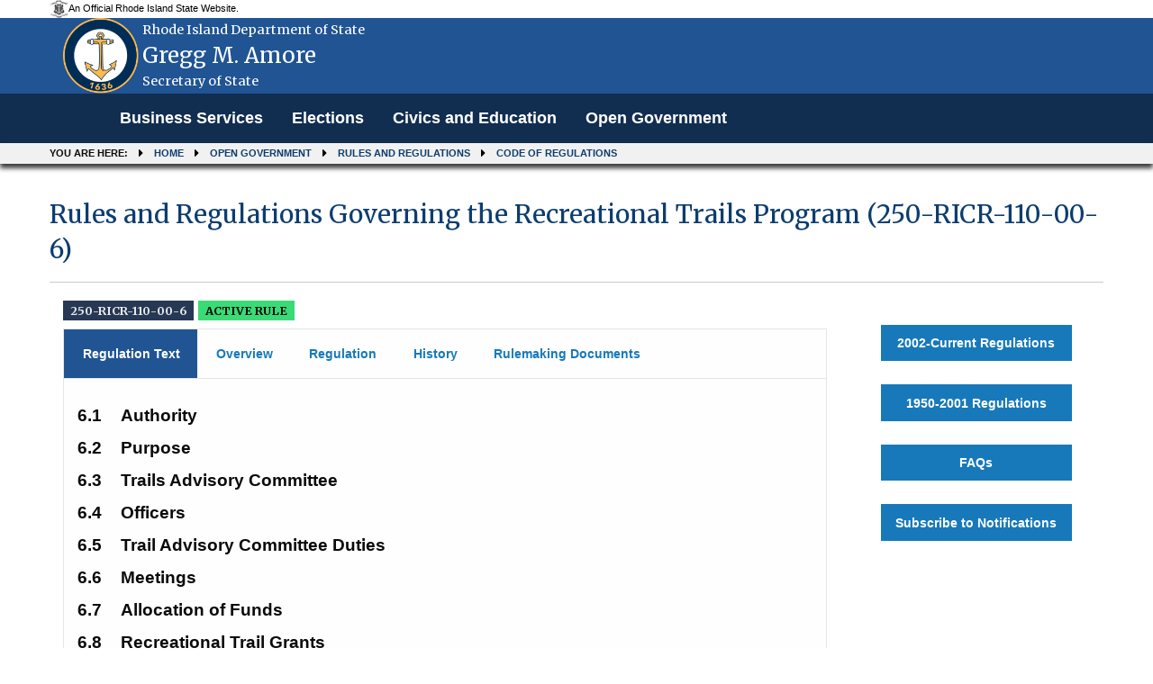

--- FILE ---
content_type: text/html; charset=utf-8
request_url: https://rules.sos.ri.gov/regulations/part/250-110-00-6
body_size: 9025
content:
<!DOCTYPE html>

<html>
<head>
    <meta name="viewport" content="width=device-width, initial-scale=1.0" />
    <title>Rules and Regulations Governing the Recreational Trails Program (250-RICR-110-00-6) - Rhode Island Department of State</title>

    
    <link rel="shortcut icon" type="image/ico" href="/Content/Images/logo.jpg" />
    
    <link href="/Content/bootstrap.min.css" rel="stylesheet" />

    <link href="/Content/Site.css" rel="stylesheet" />
    <script src="/Scripts/jquery-3.6.0.min.js"></script>

    
    
    <script src="/Scripts/dataTables/jquery.dataTables.min.js"></script>
    <script src="/Scripts/dataTables/dataTables.responsive.min.js"></script>


    <script src="/Scripts/bootstrap.min.js"></script>
    
    
    <link rel="shortcut icon" type="image/ico" href="/Content/Images/logo.jpg" />
    <link rel="stylesheet" href="https://cdnjs.cloudflare.com/ajax/libs/font-awesome/4.7.0/css/font-awesome.min.css">

    <!-- css files -->
    <link rel='stylesheet' type='text/css' href='https://fonts.googleapis.com/css?family=Merriweather:400,300,700.css' media='screen' />
    <link rel='stylesheet' type='text/css' href='https://fonts.googleapis.com/css?family=Source+Sans+Pro:400,300,700.css' media='screen' />

    <link href="/Content/themes/sos_front/css/combined.min.css" rel="stylesheet" />
    <link href="/Content/themes/sos_front/css/mod.min.css" rel="stylesheet" />
    <link href="/Content/themes/sos_front/css/layout.css" rel="stylesheet" />
    <link href="/Content/themes/sos_front/css/styling.css" rel="stylesheet" />


    <style>
        .panel-custom-public {
            margin-right: 4%;
            margin-left: 4%;
            width: 92%;
            border: 0px;
            box-shadow: 0px 0px 0px #c9c9c9;
        }

        .body-content {
            background-color: white;
        }
    </style>

    <script src="/Scripts/common.js"></script>
</head>
<body>
    

<div role="banner" id="site-header" style="background:#205493" >
    <div id="site-disclaimer-banner">
        <div class="row">
            <div id="site-official" class="small-12 medium-6 columns">
                <div class="v-align-block">
                    <a href="" title="Rhode Island state website.">
                        <img class="v-align-image" src="/Content/Images/statecoabw-footer.png" alt="Image of the Rhode Island coat of arms.">
                        <div class="v-align-text">
                            <div class="v-align-text-line">
                                An Official Rhode Island State Website.
                            </div>
                        </div>
                    </a>
                </div>
            </div>
        </div>
    </div>
    <div id="site-banner" class="row column hide-for-small-only ">
        <div class="small-10 medium-9 large-9 columns v-align-block site-title-block">
            <a href="/Admin/Login" title="Back to the Secretary of State homepage.">
                
                <img id="site-logo" class="v-align-image" src=/Content/images/WebCoa.png alt="An image of Gregg M. Amore with the Rhode Island coat of arms in the background.">
                <div id="site-title" class="v-align-text">
                    <div class="v-align-text-line agency-name">
                        Rhode Island Department of State
                    </div>
                    <div class="v-align-text-line agency-head-name">
                        Gregg M. Amore
                    </div>
                    <div class="v-align-text-line agency-head-title">
                        Secretary of State
                    </div>
                </div>
            </a>
        </div>
        <div class="large-3 columns" id="google_translate_element">
            <div class="large-3 columns" title="Google Translate" id="google_translate_element"></div>
            
        </div>
    </div>
    <!-- SITE NAVIGATION -->
    <nav class="navbar navbar-default navbar-static-top" role="navigation">
        <div class="navbar-inner">
            <div class="top-bar" style="padding-left: 0;">
                <div class="row column">
                    <div class="navbar-header">
                        
                        <button class="menu-icon" type="button" data-toggle="collapse" data-target="#myNavbar"></button>
                        <div class="title-bar-title">Menu</div>
                    </div>
                    <div class="collapse navbar-collapse" id="myNavbar" style="background: #112e51;">
                        <div>
                            <ul class="vertical menu medium-horizontal dropdown PublicHeader" data-responsive-menu="drilldown medium-dropdown" role="menubar" data-dropdown-menu="gyqcis-dropdown-menu" data-mutate="83wlrr-responsive-menu">
                                
                                <li role="menuitem">
                                    <a href="https://www.sos.ri.gov/divisions/business-services" title="Business Services homepage.">Business Services</a>
                                </li>
                                <li role="menuitem"><a href="https://vote.sos.ri.gov" title="Elections homepage.">Elections</a></li>
                                <li role="menuitem"><a href="https://www.sos.ri.gov/divisions/civics-and-education" title="Civics and Education homepage.">Civics and Education</a></li>
                                <li role="menuitem"><a href="http://www.sos.ri.gov/divisions/open-government-center" title="Open Government homepage.">Open Government</a></li>
                            </ul>
                        </div>
                    </div>
                </div>
            </div>
        </div>
        <nav role="navigation" id="site-breadcrumbs" class="show-for-medium">
            <div class="row column">
                <ol class="breadcrumbs">
                    <li>You are here:</li>
                    <li><a href="https://www.sos.ri.gov">Home</a></li>
                    <li><a href="https://www.sos.ri.gov/divisions/open-government-center">Open Government</a></li>
                    
                    <li><a href="https://www.sos.ri.gov/divisions/open-government-center/rules-and-regulations">Rules and Regulations</a></li>
                    <li><a href="/Organizations">Code of Regulations</a></li>
                </ol>
            </div>
        </nav>
    </nav>
</div>

<style>

    .PublicHeader {
        font-family: "Arial","Source Sans Pro", "Helvetica Neue", "Helvetica", "Roboto", sans-serif;
        font-weight: 700;
        font-size: 17.6px;
    }
</style>

<script type="text/javascript" alt="//translate.google.com/translate_a/element.js?cb=googleTranslateElementInit" src="//translate.google.com/translate_a/element.js?cb=googleTranslateElementInit"></script>
<script type="text/javascript">
    function googleTranslateElementInit() {
        new google.translate.TranslateElement({ pageLanguage: 'en', autoDisplay: false }, 'google_translate_element');
    }
</script>
    <div class="row column">
        <div class="row column">
            


<div role="main" id="site-content" tabindex="0">
    <div class="row column">
            <h1>Rules and Regulations Governing the Recreational Trails Program (250-RICR-110-00-6)</h1>
        <hr>
        <div class="small-12 medium-9 columns">

            <div>
                <h3>

                    <!--  Do not show the chapter and subchapter for old regulations (XXX)  -->
                        <span class="ricr_label label">250-RICR-110-00-6</span>
                        <span class="                            success
 label">
                            <strong>
                                ACTIVE RULE
                            </strong>
                        </span>
                </h3>
            </div>


            

                <!-- Nav tabs -->
                <ul class="tabs" data-tabs="w6pedt-tabs" id="example-tabs" role="tablist">
                        <li role="presentation" class="tabs-title active"><a href="#first" aria-controls="first" role="tab" data-toggle="tab">Regulation Text</a></li>
                    <li class="tabs-title" role="presentation"><a href="#second" aria-controls="second" role="tab" data-toggle="tab">Overview</a></li>
                    <li class="tabs-title
            "
                        role="presentation"><a href="#third" aria-controls="third" role="tab" data-toggle="tab">Regulation</a></li>
                    <li class="tabs-title" role="presentation"><a href="#four" aria-controls="four" role="tab" data-toggle="tab">History</a></li>
                    <li class="tabs-title" role="presentation"><a href="#five" aria-controls="five" role="tab" data-toggle="tab">Rulemaking Documents</a></li>
                </ul>

            <!-- Tab panes -->

                <div class="tab-content">
                    <div role="tabpanel" class="tab-pane active" id="first">
<!-- Generated by opnexml --><head><meta charset="UTF-8" /><title>My Page Title</title><meta name="Generator" content="PowerTools for Open XML" /><style>span { white-space: pre-wrap; }p.pt-RICRNumber {margin-top: 12pt;    font-family: Arial, sans-serif;font-size: 12pt;line-height: 108%;margin-left: 0;margin-right: 0;margin-bottom: .001pt;}span.pt-DefaultParagraphFont {    font-family: Arial, sans-serif;font-size: 12pt;text-transform: uppercase;font-style: normal;font-weight: bold;margin: 0;padding: 0;}p.pt-RICRTitleNumber {margin-top: 12pt;    font-family: Arial, sans-serif;font-size: 14pt;line-height: 108%;margin-left: 0;margin-right: 0;margin-bottom: .001pt;}span.pt-DefaultParagraphFont-000000 {    font-family: Arial, sans-serif;font-size: 14pt;font-style: normal;font-weight: bold;margin: 0;padding: 0;}p.pt-RICRChapterNumber {margin-top: 12pt;margin-bottom: 6pt;    font-family: Arial, sans-serif;font-size: 12pt;line-height: 108%;margin-left: 0;margin-right: 0;}span.pt-DefaultParagraphFont-000001 {    font-family: Arial, sans-serif;font-size: 12pt;font-style: normal;font-weight: bold;margin: 0;padding: 0;}p.pt-RICRSubheadingSubchapter {margin-top: 12pt;margin-bottom: 6pt;margin-left: 0.50in;text-indent: -0.50in;    font-family: Arial, sans-serif;font-size: 12pt;line-height: 108%;margin-right: 0;}p.pt-RICRPart {margin-top: 12pt;margin-bottom: 6pt;    font-family: Arial, sans-serif;font-size: 12pt;line-height: 108%;margin-left: 0;margin-right: 0;}span.pt-DefaultParagraphFont-000002 {    font-family: Arial, sans-serif;font-size: 12pt;font-style: normal;font-weight: normal;margin: 0;padding: 0;}p.pt-RICRHeading1 {margin-top: 12pt;margin-bottom: 3pt;margin-left: 0.50in;text-indent: -0.50in;    font-family: Arial, sans-serif;font-size: 14pt;line-height: 108%;margin-right: 0;}span.pt-DefaultParagraphFont-000003 {    font-family: Arial, sans-serif;font-size: 14pt;font-style: normal;font-weight: bold;margin: 0;padding: 0;display: inline-block;text-indent: 0;width: 0.500in;}p.pt-RICRParagraph1 {margin-top: 12pt;margin-left: 0.50in;text-indent: -0.50in;    font-family: Arial, sans-serif;font-size: 12pt;line-height: 108%;margin-right: 0;margin-bottom: .001pt;}span.pt-DefaultParagraphFont-000004 {    font-family: Arial, sans-serif;font-size: 12pt;font-style: italic;font-weight: normal;margin: 0;padding: 0;}span.pt-DefaultParagraphFont-000005 {    font-family: Arial, sans-serif;font-size: 12pt;font-style: normal;font-weight: normal;margin: 0;padding: 0;display: inline-block;text-indent: 0;width: 0.500in;}span.pt-DefaultParagraphFont-000006 {    font-family: Arial, sans-serif;font-size: 12pt;font-style: normal;font-weight: bold;margin: 0;padding: 0;display: inline-block;text-indent: 0;width: 0.500in;}p.pt-RICRParagraph2 {margin-top: 12pt;margin-left: 1.00in;text-indent: -0.50in;    font-family: Arial, sans-serif;font-size: 12pt;line-height: 108%;margin-right: 0;margin-bottom: .001pt;}span.pt-000007 {font-size: 12pt;font-style: normal;font-weight: normal;margin: 0;padding: 0;}</style></head><body><div><p dir="ltr" class="pt-RICRHeading1" onclick="toggleShow(this);"><span class="pt-DefaultParagraphFont-000003">6.1</span><span class="pt-DefaultParagraphFont-000000">Authority</span></p><section class="doc-block" style="display: none;"></p><p dir="ltr" class="pt-RICRParagraph1"><span xml:space="preserve" class="pt-DefaultParagraphFont-000002">As authorized by the Safe, Accountable, Flexible, Efficient Transportation Equity Act: A Legacy for Users (“SAFETEA-LU”) and the Transportation Equity Act for the 21st Century (“TEA-21”). Pursuant to a cooperative agreement between the Rhode Island Department of Environmental Management (“DEM”) and the Rhode Island Department of Transportation (“DOT”), as amended, that established DEM as the Agency to administer the program in accordance with R.I. Gen. Laws §§ 42-17.1-1 and 42-35 </span><span class="pt-DefaultParagraphFont-000004">et seq</span><span class="pt-DefaultParagraphFont-000002">.</span></p></section><p dir="ltr" class="pt-RICRHeading1" onclick="toggleShow(this);"><span class="pt-DefaultParagraphFont-000003">6.2</span><span class="pt-DefaultParagraphFont-000000">Purpose</span></p><section class="doc-block" style="display: none;"></p><p dir="ltr" class="pt-RICRParagraph1"><span class="pt-DefaultParagraphFont-000002">The purpose of these rules is to establish the operating procedures of administering the Recreational Trails Program (“RTP”). The RTP is authorized through its enabling legislation to encourage the development and maintenance of recreational trails through the distribution of grants to eligible entities as established in § 6.8.1 of this Part, (250-RICR-110-00-6).</span></p></section><p dir="ltr" class="pt-RICRHeading1" onclick="toggleShow(this);"><span class="pt-DefaultParagraphFont-000003">6.3</span><span class="pt-DefaultParagraphFont-000000">Trails Advisory Committee</span></p><section class="doc-block" style="display: none;"></p><p dir="ltr" class="pt-RICRParagraph1"><span class="pt-DefaultParagraphFont-000005">A.</span><span class="pt-DefaultParagraphFont-000002">There shall be established a Trails Advisory Committee, or “Committee” to advise and assist the DEM in matters related to trail based recreation in Rhode Island. Agencies, organizations, and individuals having a role or interest in the planning, development, use, and maintenance of trails and trail facilities are eligible for membership on the Committee.</span></p><p dir="ltr" class="pt-RICRParagraph1"><span class="pt-DefaultParagraphFont-000005">B.</span><span class="pt-DefaultParagraphFont-000002">The Committee shall consist of no less than 5 nor more than 25 members selected to represent constituent groups concerned with trail based outdoor recreation.</span></p><p dir="ltr" class="pt-RICRParagraph1"><span class="pt-DefaultParagraphFont-000005">C.</span><span class="pt-DefaultParagraphFont-000002">Committee members shall be appointed by the Director of the Rhode Island Department of Environmental Management (“Director”). Eligible organizations or individuals may register their interest in membership, in writing, with the Director; organizations may nominate individuals for appointment. The Director may appoint those nominated provided there are vacancies on the Committee.</span></p><p dir="ltr" class="pt-RICRParagraph1"><span class="pt-DefaultParagraphFont-000005">D.</span><span class="pt-DefaultParagraphFont-000002">Appointment terms shall not exceed five (5) years although members may succeed themselves and serve consecutive terms. The Director, at his/her discretion, may replace Committee members who have missed three (3) consecutive meetings, provided that the member is notified in writing.</span></p></section><p dir="ltr" class="pt-RICRHeading1" onclick="toggleShow(this);"><span class="pt-DefaultParagraphFont-000003">6.4</span><span class="pt-DefaultParagraphFont-000000">Officers</span></p><section class="doc-block" style="display: none;"></p><p dir="ltr" class="pt-RICRParagraph1"><span class="pt-DefaultParagraphFont-000002">There shall be officers of the Committee as follows: the Chairperson of the Committee shall be the Chief of the DEM Division of Planning and Development or his/her designee. The Chairperson may elect a designee to appear and vote at Committee meetings on his/her behalf. There shall be a Vice-Chairperson appointed by the Chair at the first regular meeting of each calendar year.</span></p></section><p dir="ltr" class="pt-RICRHeading1" onclick="toggleShow(this);"><span class="pt-DefaultParagraphFont-000003">6.5</span><span class="pt-DefaultParagraphFont-000000">Trail Advisory Committee Duties</span></p><section class="doc-block" style="display: none;"></p><p dir="ltr" class="pt-RICRParagraph1"><span class="pt-DefaultParagraphFont-000002">Duties of the Committee shall be to advise the DEM on the distribution and administration of recreational trail grants as well as other trail issues including supply and demand, trail safety, and trail user education and safety needs.</span></p></section><p dir="ltr" class="pt-RICRHeading1" onclick="toggleShow(this);"><span class="pt-DefaultParagraphFont-000003">6.6</span><span class="pt-DefaultParagraphFont-000000">Meetings</span></p><section class="doc-block" style="display: none;"></p><p dir="ltr" class="pt-RICRParagraph1"><span class="pt-DefaultParagraphFont-000005">A.</span><span xml:space="preserve" class="pt-DefaultParagraphFont-000002">All Committee meetings and records will be consistent with the Open Meetings Act (R.I. Gen. Laws § 42-46-1 </span><span class="pt-DefaultParagraphFont-000004">et seq</span><span xml:space="preserve" class="pt-DefaultParagraphFont-000002">.) and the Access to Public Records Act (R.I. Gen. Laws § 38-1 </span><span class="pt-DefaultParagraphFont-000004">et seq</span><span class="pt-DefaultParagraphFont-000002">.).</span></p><p dir="ltr" class="pt-RICRParagraph1"><span class="pt-DefaultParagraphFont-000005">B.</span><span class="pt-DefaultParagraphFont-000002">The Committee shall establish a schedule for meetings at the beginning of each calendar year. The Committee shall meet at least once per year. The Chairperson may call special meetings or cancel regular meetings at any time by notifying members as soon as is reasonably possible and in accordance with the Open Meetings Act.</span></p><p dir="ltr" class="pt-RICRParagraph1"><span class="pt-DefaultParagraphFont-000005">C.</span><span class="pt-DefaultParagraphFont-000002">Appointed members shall be eligible to vote on issues related to the distribution of recreational trail grant funds. All votes held at meetings shall be decided by a majority vote of Committee members present. A quorum shall consist of no less than fifty one percent (51%) of Committee members.</span></p></section><p dir="ltr" class="pt-RICRHeading1" onclick="toggleShow(this);"><span class="pt-DefaultParagraphFont-000003">6.7</span><span class="pt-DefaultParagraphFont-000000">Allocation of Funds</span></p><section class="doc-block" style="display: none;"></p><p dir="ltr" class="pt-RICRParagraph1"><span class="pt-DefaultParagraphFont-000005">A.</span><span class="pt-DefaultParagraphFont-000002">The Committee may, by majority vote, create project categories and allocate funding available in grants to these project categories. The Committee may adjust allocations between categories at any time, by majority vote, at a regularly scheduled meeting.</span></p><p dir="ltr" class="pt-RICRParagraph1"><span class="pt-DefaultParagraphFont-000005">B.</span><span class="pt-DefaultParagraphFont-000002">The Committee may establish the minimum and maximum amounts of funding to be awarded to an applicant or project within any funding period or for any project category.</span></p></section><p dir="ltr" class="pt-RICRHeading1" onclick="toggleShow(this);"><span class="pt-DefaultParagraphFont-000003">6.8</span><span class="pt-DefaultParagraphFont-000000">Recreational Trail Grants</span></p><section class="doc-block" style="display: none;"></p><p dir="ltr" class="pt-RICRSubheadingSubchapter"><span class="pt-DefaultParagraphFont-000006">6.8.1</span><span class="pt-DefaultParagraphFont-000001">Eligibility</span></p><p dir="ltr" class="pt-RICRParagraph1"><span xml:space="preserve" class="pt-DefaultParagraphFont-000002">Eligible applicants are state and municipal government agencies, organizations incorporated pursuant to R.I. Gen. Laws § 7-6-1, </span><span class="pt-DefaultParagraphFont-000004">et seq</span><span class="pt-DefaultParagraphFont-000002">., organizations meeting the definition of charitable trust as defined in R.I. Gen. Laws § 18-9-4, or organizations duly existing as a non-profit organization among whose purpose is the preservation and development of recreational trails. All non-profit organizations must have been granted at least preliminary status under 501 (C) (3) IRS Tax code.</span></p><p dir="ltr" class="pt-RICRSubheadingSubchapter"><span class="pt-DefaultParagraphFont-000006">6.8.2</span><span class="pt-DefaultParagraphFont-000001">Eligible Projects</span></p><p dir="ltr" class="pt-RICRParagraph1"><span class="pt-DefaultParagraphFont-000005">A</span><span class="pt-DefaultParagraphFont-000002">Projects eligible for funding include land and water trails that are available to the general public without distinction as to membership, residency, or other status. Reasonable restrictions on the season, times, level, and types of use are permitted where necessary for trail maintenance and/or preservation. Proposed restrictions must be approved by the Committee and applied in a non-discriminatory manner.</span></p><p dir="ltr" class="pt-RICRParagraph1"><span class="pt-DefaultParagraphFont-000005">B.</span><span class="pt-DefaultParagraphFont-000002">Reasonable fees may be charged for the use of publicly available trails provided that all fees and fee systems conform to requirements of 49 C.F.R. § 18.25(a), (g)(3), and (h), as dictated in the Recreational Trails Program Guidance regarding the use of federally assisted public outdoor recreation facilities and areas. Proposed restrictions and fees must be described in the grant application.</span></p><p dir="ltr" class="pt-RICRParagraph1"><span class="pt-DefaultParagraphFont-000005">C.</span><span class="pt-DefaultParagraphFont-000002">All information or documentation specified or requested must be provided in the application package including, but not limited to:</span></p><p dir="ltr" class="pt-RICRParagraph2"><span class="pt-DefaultParagraphFont-000005">1.</span><span class="pt-DefaultParagraphFont-000002">Project location, description, and purpose;</span></p><p dir="ltr" class="pt-RICRParagraph2"><span class="pt-DefaultParagraphFont-000005">2.</span><span class="pt-DefaultParagraphFont-000002">Limitations to access or use;</span></p><p dir="ltr" class="pt-RICRParagraph2"><span class="pt-DefaultParagraphFont-000005">3.</span><span class="pt-DefaultParagraphFont-000002">Project costs and funding: including labor, material, and grantees contribution (match) toward project expenses;</span></p><p dir="ltr" class="pt-RICRParagraph2"><span class="pt-DefaultParagraphFont-000005">4.</span><span class="pt-DefaultParagraphFont-000002">Project assurances that the applicant can/will comply with RTP requirements;</span></p><p dir="ltr" class="pt-RICRParagraph2"><span class="pt-DefaultParagraphFont-000005">5.</span><span class="pt-DefaultParagraphFont-000002">Project endorsement by the property owner;</span></p><p dir="ltr" class="pt-RICRParagraph2"><span class="pt-DefaultParagraphFont-000005">6.</span><span class="pt-DefaultParagraphFont-000002">Map of the proposed project area.</span></p></section><p dir="ltr" class="pt-RICRHeading1" onclick="toggleShow(this);"><span class="pt-DefaultParagraphFont-000003">6.9</span><span class="pt-DefaultParagraphFont-000000">Application Procedure</span></p><section class="doc-block" style="display: none;"></p><p dir="ltr" class="pt-RICRSubheadingSubchapter"><span class="pt-DefaultParagraphFont-000006">6.9.1</span><span class="pt-DefaultParagraphFont-000001">Application Forms</span></p><p dir="ltr" class="pt-RICRParagraph1"><span class="pt-DefaultParagraphFont-000002">The application form(s) shall be developed and approved by the Committee to qualify the applicant for funding consideration. The Committee may amend the application form(s) as necessary through majority vote.</span></p><p dir="ltr" class="pt-RICRSubheadingSubchapter"><span class="pt-DefaultParagraphFont-000006">6.9.2</span><span class="pt-DefaultParagraphFont-000001">Filing Applications</span></p><p dir="ltr" class="pt-RICRParagraph1"><span class="pt-DefaultParagraphFont-000005">A.</span><span class="pt-DefaultParagraphFont-000002">Application forms shall be available for download on the DEM website as well as by request from DEM/Planning &amp; Development.</span></p><p dir="ltr" class="pt-RICRParagraph1"><span class="pt-DefaultParagraphFont-000005">B.</span><span class="pt-DefaultParagraphFont-000002">Applications shall be filed with the Committee, c/o DEM/Planning &amp; Development or as designated on the application form. The grant application shall be submitted within the time period specified within the application.</span></p><p dir="ltr" class="pt-RICRParagraph1"><span class="pt-DefaultParagraphFont-000005">C.</span><span class="pt-DefaultParagraphFont-000002">The Committee shall review applications for consistency with the Rules and Regulations governing the RTP. Incomplete applications will not be considered for funding.</span></p></section><p dir="ltr" class="pt-RICRHeading1" onclick="toggleShow(this);"><span class="pt-DefaultParagraphFont-000003">6.10</span><span class="pt-DefaultParagraphFont-000000">Application Review &amp; Award</span></p><section class="doc-block" style="display: none;"></p><p dir="ltr" class="pt-RICRSubheadingSubchapter"><span class="pt-DefaultParagraphFont-000006">6.10.1</span><span class="pt-DefaultParagraphFont-000001">Grant Evaluation</span></p><p dir="ltr" class="pt-RICRParagraph1"><span class="pt-DefaultParagraphFont-000002">The Committee will meet periodically to review applications. The applications shall be evaluated and prioritized for funding using criteria developed by the Committee for each project category. For this purpose, the Committee Chairperson may appoint a Grant Scoring Subcommittee (“Subcommittee”).</span></p><p dir="ltr" class="pt-RICRSubheadingSubchapter"><span class="pt-DefaultParagraphFont-000006">6.10.2</span><span class="pt-DefaultParagraphFont-000001">Grant Ranking</span></p><p dir="ltr" class="pt-RICRParagraph1"><span class="pt-DefaultParagraphFont-000002">Upon completion of application review and scoring the Committee shall determine recommendations for funding. The Committee may consider the relative amounts of money requested in the various applications in order to maximize the distribution of funding appropriated to the RTP.</span></p><p dir="ltr" class="pt-RICRSubheadingSubchapter"><span class="pt-DefaultParagraphFont-000006">6.10.3</span><span class="pt-DefaultParagraphFont-000001">Grant Awards</span></p><p dir="ltr" class="pt-RICRParagraph1"><span class="pt-DefaultParagraphFont-000002">Upon completion of grant evaluation and scoring, the Committee, by majority vote, shall approve a list of recommended grant awards and provide it to the Director.</span></p></section><p dir="ltr" class="pt-RICRHeading1" onclick="toggleShow(this);"><span class="pt-DefaultParagraphFont-000003">6.11</span><span class="pt-DefaultParagraphFont-000000">Administrative Findings</span></p><section class="doc-block" style="display: none;"></p><p dir="ltr" class="pt-RICRParagraph1"><span class="pt-DefaultParagraphFont-000002">The current Rules and Regulations governing the RTP require updating in order to be consistent with current standards and requirements. Promulgation of these recodified Rules and Regulations will bring the RTP in line with changes in the enabling legislation on the federal level.</span></p></section><p dir="ltr" class="pt-RICRHeading1" onclick="toggleShow(this);"><span class="pt-DefaultParagraphFont-000003">6.12</span><span class="pt-DefaultParagraphFont-000000">Application</span></p><section class="doc-block" style="display: none;"></p><p dir="ltr" class="pt-RICRParagraph1"><span class="pt-DefaultParagraphFont-000002">The terms and provisions of these Rules and Regulations shall be liberally construed to permit the DEM to effectuate the purposes of federal and state laws, goals, and policies.</span></p></section><p dir="ltr" class="pt-RICRHeading1" onclick="toggleShow(this);"><span class="pt-DefaultParagraphFont-000003">6.13</span><span class="pt-DefaultParagraphFont-000000">Severability</span></p><section class="doc-block" style="display: none;"></p><p dir="ltr" class="pt-RICRParagraph1"><span class="pt-DefaultParagraphFont-000002">If any provision of these Rules and Regulations, or application thereof to any person or circumstances, is held invalid by a court of competent jurisdiction, the validity of the remainder of the Rules and Regulations shall not be affected thereby.</span></p></section><p dir="ltr" class="pt-RICRHeading1" onclick="toggleShow(this);"><span class="pt-DefaultParagraphFont-000003">6.14</span><span class="pt-DefaultParagraphFont-000000">Superseded Rules and Regulations</span></p><section class="doc-block" style="display: none;"></p><p dir="ltr" class="pt-RICRParagraph1"><span class="pt-DefaultParagraphFont-000002">On the effective date of these Rules and Regulations, all previous Rules and Regulations and any policies regarding the administration of the RTP shall be superseded. However, any outstanding grants, or applications submitted to the DEM prior to the effective date of these Rules and Regulations shall be governed by the Rules and Regulations in effect at the time the grant or application was filed.</span></p><p dir="ltr" class="pt-RICRParagraph1"><span xml:space="preserve" class="pt-000007"> </span></p></div></body>                    </div>

                    <div role="tabpanel" class="tab-pane" id="second">
                            <div>
                                <input type="submit" class="button float-right" id="Notify" name="Notify Me" value="Notify Me" onclick="location.href='https://rules.sos.ri.gov/Subscriptions/subscribe/250-110-00-6'" />
                            </div>
                            <br />
                        <table class="unstriped meta" style="padding-bottom:20px;">
                            <tbody>

                                <tr>
                                    <td><strong>Title</strong></td>
                                    <td>250</td>
                                    <td>Department of Environmental Management</td>
                                </tr>
                                <tr>
                                    <td><strong>Chapter</strong></td>
                                    <td>110</td>
                                    <td>Planning &amp; Development</td>
                                </tr>
                                <tr>
                                    <td><strong>Subchapter</strong></td>
                                    <td>00</td>
                                    <td>N/A</td>
                                </tr>
                                <tr>
                                    <td><strong>Part</strong></td>
                                    <td>6</td>
                                    <td>Rules and Regulations Governing the Recreational Trails Program (250-RICR-110-00-6)</td>
                                </tr>
                            </tbody>
                        </table>

                        <table class="unstriped meta" style="padding-bottom:20px;">
                            <tbody>
                                <tr>
                                    <td width="300px"><strong>Type of Filing</strong></td>
                                    <td>

                                            <span>Periodic Refile</span>
                                    </td>
                                </tr>
                                <tr>
                                    <td><strong>Regulation Status</strong></td>
                                    <td>
                                            <span class="">Active</span>
                                    </td>
                                </tr>
                                    <tr>
                                        <td><strong>Effective</strong></td>

                                                                                <td>01/04/2022</td>
                                    </tr>
                                <tr>
                                    <td>
                                        <strong>Additional Information</strong>
</td>
                                    <td colspan="2"><a class="no_load" href="https://www.dem.ri.gov/" style="color: #1a73e8; " target="_blank">
                                                        <b>https://www.dem.ri.gov/</b>
                                        </td>
                                    
                                </tr>
                                </tbody>
                        </table>
                        <div>
                            <p>
                                <strong style="padding-bottom:20px">Regulation Authority:</strong>
                            </p>
                            <p>
Safe<br />
 Accountable<br />
 Flexible<br />
 Efficient Transportation Equity Act: A Legacy for Users<br />
 the Transportation Equity Act for the 21st Century<br />
 and R.I. Gen. Laws &#167;&#167; 42-17.1-1 and 42-35<br />
                            </p>
                        </div>

                                <div>
                                    <p>
                                            <strong style="padding-bottom:20px">Purpose and Reason:</strong>
                                    </p>
                                    <p>
This rule is being refiled by the agency pursuant to R.I. Gen. Laws § 42-35-4.1. No changes were made to the text of this rule.                                    </p>
                                </div>



                    </div>

                    <div role="tabpanel" class="tab-pane " id="third">

                                <div class="row">
                                    <a style="cursor:pointer;color:white;" href="https://risos-apa-production-public.s3.amazonaws.com/DEM/REG_12383_20211220160308.pdf" class="medium button float-right">
                                        <i class="fa fa-file-pdf-o" aria-hidden="true">
                                            <b style="color:white;"> Download Regulation</b>
                                        </i>
                                    </a>
                                </div>
                                <div class="pdf_div">
                                    
                                    <iframe class="pdf" src="https://docs.google.com/gview?url=https://risos-apa-production-public.s3.amazonaws.com/DEM/REG_12383_20211220160308.pdf&embedded=true"></iframe>

                                </div>
                    </div>
                    <div role="tabpanel" class="tab-pane" id="four">

                                    <div class="callout primary">
                                            <span class="success label">
                                                <strong>ACTIVE RULE</strong>
                                            </span>


                                        <b>
                                            <a href="/Regulations/part/250-110-00-6                               ">
                                                    <span>Periodic Refile</span>

                                                <span>- effective from 01/04/2022</span>

                                                        <span>to Current</span>
                                            </a>
                                        </b>

                                        <!--To display supersedes history-->


                                        <!--To display reference history-->

                                    </div>
                                        <div>
                                            <img class="img_center history_arw" src="/Content/Images/uparrow.png" />
                                        </div>
                                    <div class="callout ">
                                            <span class="secondary label">
                                                <strong>INACTIVE RULE</strong>
                                            </span>


                                        <b>
                                            <a href="/Regulations/part/250-110-00-6?reg_id=8610                               ">
                                                    <span>Technical Revision</span>

                                                <span>- effective from 10/23/2013</span>

                                                        <span>to 01/04/2022</span>
                                            </a>
                                        </b>

                                        <!--To display supersedes history-->


                                        <!--To display reference history-->

                                    </div>
                                        <div>
                                            <img class="img_center history_arw" src="/Content/Images/uparrow.png" />
                                        </div>
                                    <div class="callout ">
                                            <span class="secondary label">
                                                <strong>INACTIVE RULE</strong>
                                            </span>


                                        <b>
                                            <a href="/Regulations/part/250-110-00-6?reg_id=6967                               ">
                                                    <span>Amendment</span>

                                                <span>- effective from 10/23/2013</span>

                                                        <span>to 10/23/2013</span>
                                            </a>
                                        </b>

                                        <!--To display supersedes history-->


                                        <!--To display reference history-->

                                    </div>
                                        <div>
                                            <img class="img_center history_arw" src="/Content/Images/uparrow.png" />
                                        </div>
                                    <div class="callout ">
                                            <span class="secondary label">
                                                <strong>INACTIVE RULE</strong>
                                            </span>


                                        <b>
                                            <a href="/Regulations/part/250-110-00-6?reg_id=1147                               ">
                                                    <span>Periodic Refile</span>

                                                <span>- effective from 02/12/2002</span>

                                                        <span>to 10/23/2013</span>
                                            </a>
                                        </b>

                                        <!--To display supersedes history-->


                                        <!--To display reference history-->

                                    </div>
                    </div>

                    <div role="tabpanel" class="tab-pane" id="five">
                        
                        <p>
                            Rulemaking Documents are organized by document type and are part of this rule’s rulemaking record (R.I. Gen. Laws § 42-35-2.3). If multiple documents of the same type are listed below, each is a unique document.
                            If there are multiple Public Notice of Proposed Rulemaking documents, view each document to identify the most recently amended version, as it may be amended at any point during the Public Comment Period.
                        </p>
                        <ul>
                                    <label>There are no rulemaking documents associated with this filing.</label>
                        </ul>
                    </div>
                </div>
        </div>
        <div class="medium-3 columns">
            <br />
            <div class="row subscribe">
                
                <a class="medium button float-center" href='/Organizations'>2002-Current Regulations</a>
            </div>
            
            <div class="row subscribe">
                <a class="button float-center" href='https://catalog.sos.ri.gov/repositories/2/resources/340'>1950-2001 Regulations</a>
            </div>

            
            <div class="row subscribe">
                <a class="medium button float-center nowrap" href='/Organizations/help'>FAQs</a>
            </div>
            
            <div class="row subscribe">
                <a class="button float-center" href='https://rules.sos.ri.gov/Subscriptions/subscribe/all'>Subscribe to Notifications</a>
            </div>
            
            
        </div>
    </div>
</div>

<style>
    .tabs-title > a:focus, .tabs-title > a[aria-selected='true'] {
        background-color: #205493 !important;
        color: #fff !important;
    }

    .tab-content {
        border: 1px solid #e6e6e6 !important;
        border-top: 0 !important;
        background: #fefefe !important;
        color: #0a0a0a !important;
        transition: all 0.5s ease !important;
        padding: 15px !important;
    }


    .tabs-title > a {
        font-size: 1em !important;
    }

    .tabs-panel {
        padding: 1rem !important;
    }

    a {
        text-decoration: none !important;
        cursor: pointer !important;
    }

    .tabs-title > a {
        display: block;
        padding: 1.25rem 1.2rem 1.25rem 1.5em;
        font-size: 0.75rem;
        line-height: 1;
        color: #1779ba;
    }

    #example-tabs li.active, #example-tabs li.active a, #example-tabs li.tabs-title a[aria-selected="true"] {
        background-color: #205493 !important;
        color: #fff !important;
    }

    table tbody th, table tbody td {
        padding: 0.5rem 0.625rem 0.625rem;
    }

    table.unstriped tbody {
        background-color: #e6e6e6 !important;
    }

    table thead, table tbody, table tfoot, table tr, table td {
        border: 2px solid #e6e6e6 !important;
        background-color: #fefefe !important;
    }

    /*Public site Font style and link style issue 03022022*/
    h1 {
        font-family: "Merriweather", "Georgia", "Cambria", "Times New Roman", "Times", serif !important;
        color: rgba(12, 61, 111,1) !important;
        font-size: 2.0em;
        margin-top: 0.5em;
        margin-top: 16px;
        margin-bottom: 0px;
    }
</style>

<script type='text/javascript'>
    function toggleShow(elm) {
        $(elm).next().slideToggle('fast');
    }
</script>

<style>
    .label.alert {
        background: #cc4b37 !important;
        color: #fefefe !important;
        margin-bottom: 0px !important;
    }
</style>


        </div>
    </div>
    
<footer role="contentinfo" id="site-footer">
    <div id="language-select">
        <div class="row">
            <hr>
            <div class="medium-8 columns text-left" style="font-size:16px">
                <a href="#top" title="Return to the top of the page.">
                    <span class="fa fa-caret-up fa-fw" title="Image of an arrow pointing up."></span>
                    Return to top
                </a>
            </div>
        </div>
    </div>
    <nav role="navigation" id="site-quick-links">
        <div class="row">
            <div class="medium-8 columns">
                <ul class="menu vertical medium-horizontal" style="font-size:16px">
                    <li>
                        <a href="https://www.sos.ri.gov/about-us" title="About the Department of State.">About</a>
                    </li>
                    <li>
                        <a href="https://forms.sos.ri.gov/Contactus.aspx" title="Contact the Department of State.">Contact</a>
                    </li>
                    <li>
                        <a href="https://www.sos.ri.gov/news-and-events" title="Recent news from the Department of State.">News</a>
                    </li>
                    <li>
                        <a href="https://www.sos.ri.gov/divisions/notary-public" title="Notary Public information.">Notary Public</a>
                    </li>
                </ul>
            </div>
            
            
        </div>
    </nav>    <div id="footer-banner">
        <div class="row">
            <div class="medium-8 columns">
                <div class="v-align-block site-title-block">
                    <a href="/Admin/Login" title="Back to the Secretary of State homepage.">
                        <img id="footer-logo" class="v-align-image" src=/Content/images/WebCoa.png alt="Image of the Rhode Island coat of arms.">
                        <div class="v-align-text"> <span class="v-align-text-line">Rhode Island Department of State</span></div>
                    </a>
                </div>
            </div>
            <div class="medium-4 columns">
                <ul id="social-icons" class="menu align-right">
                    <li><a href="https://www.facebook.com/RIDepartmentOfState/?fref=ts" title="View the Secretary's Facebook page"><span class="fa fa-facebook-square fa-2x fa-fw" title="Facebook logo."></span><span class="sr-only">Facebook</span></a></li>
                    <li><a href="https://www.linkedin.com/company/1391989" title="View the Secretary's LinkedIn page"><span class="fa fa-linkedin-square fa-2x fa-fw" title="LinkedIn Logo"></span><span class="sr-only">LinkedIn</span></a></li>
                    <li><a href="https://twitter.com/risecstate" title="View the Secretary's Twitter page"><span class="fa fa-twitter-square fa-2x fa-fw" title="Twitter logo."></span><span class="sr-only">Twitter</span></a></li>
                </ul>
            </div>
        </div>
    </div>
</footer>



    <script src="/Scripts/chosen.jquery.js"></script>

    
</body>
</html>


--- FILE ---
content_type: text/html; charset=utf-8
request_url: https://docs.google.com/gview?url=https://risos-apa-production-public.s3.amazonaws.com/DEM/REG_12383_20211220160308.pdf&embedded=true
body_size: 2327
content:
<!DOCTYPE html><html lang="en" dir="ltr"><head><title>REG_12383_20211220160308.pdf</title><link rel="stylesheet" type="text/css" href="//www.gstatic.com/_/apps-viewer/_/ss/k=apps-viewer.standalone.a19uUV4v8Lc.L.W.O/am=AAQD/d=0/rs=AC2dHMKIcHC-ZI7sbGRsdy-Tqv76hgg_tw" nonce="A0HMZA0_pfHeHYtuP_jyaQ"/></head><body><div class="ndfHFb-c4YZDc ndfHFb-c4YZDc-AHmuwe-Hr88gd-OWB6Me dif24c vhoiae LgGVmb bvmRsc ndfHFb-c4YZDc-TSZdd ndfHFb-c4YZDc-TJEFFc ndfHFb-c4YZDc-vyDMJf-aZ2wEe ndfHFb-c4YZDc-i5oIFb ndfHFb-c4YZDc-uoC0bf ndfHFb-c4YZDc-e1YmVc" aria-label="Showing viewer."><div class="ndfHFb-c4YZDc-zTETae"></div><div class="ndfHFb-c4YZDc-JNEHMb"></div><div class="ndfHFb-c4YZDc-K9a4Re"><div class="ndfHFb-c4YZDc-E7ORLb-LgbsSe ndfHFb-c4YZDc-LgbsSe-OWB6Me" aria-label="Previous"><div class="ndfHFb-c4YZDc-DH6Rkf-AHe6Kc"><div class="ndfHFb-c4YZDc-Bz112c ndfHFb-c4YZDc-DH6Rkf-Bz112c"></div></div></div><div class="ndfHFb-c4YZDc-tJiF1e-LgbsSe ndfHFb-c4YZDc-LgbsSe-OWB6Me" aria-label="Next"><div class="ndfHFb-c4YZDc-DH6Rkf-AHe6Kc"><div class="ndfHFb-c4YZDc-Bz112c ndfHFb-c4YZDc-DH6Rkf-Bz112c"></div></div></div><div class="ndfHFb-c4YZDc-q77wGc"></div><div class="ndfHFb-c4YZDc-K9a4Re-nKQ6qf ndfHFb-c4YZDc-TvD9Pc-qnnXGd" role="main"><div class="ndfHFb-c4YZDc-EglORb-ge6pde ndfHFb-c4YZDc-K9a4Re-ge6pde-Ne3sFf" role="status" tabindex="-1" aria-label="Loading"><div class="ndfHFb-c4YZDc-EglORb-ge6pde-RJLb9c ndfHFb-c4YZDc-AHmuwe-wcotoc-zTETae"><div class="ndfHFb-aZ2wEe" dir="ltr"><div class="ndfHFb-vyDMJf-aZ2wEe auswjd"><div class="aZ2wEe-pbTTYe aZ2wEe-v3pZbf"><div class="aZ2wEe-LkdAo-e9ayKc aZ2wEe-LK5yu"><div class="aZ2wEe-LkdAo aZ2wEe-hj4D6d"></div></div><div class="aZ2wEe-pehrl-TpMipd"><div class="aZ2wEe-LkdAo aZ2wEe-hj4D6d"></div></div><div class="aZ2wEe-LkdAo-e9ayKc aZ2wEe-qwU8Me"><div class="aZ2wEe-LkdAo aZ2wEe-hj4D6d"></div></div></div><div class="aZ2wEe-pbTTYe aZ2wEe-oq6NAc"><div class="aZ2wEe-LkdAo-e9ayKc aZ2wEe-LK5yu"><div class="aZ2wEe-LkdAo aZ2wEe-hj4D6d"></div></div><div class="aZ2wEe-pehrl-TpMipd"><div class="aZ2wEe-LkdAo aZ2wEe-hj4D6d"></div></div><div class="aZ2wEe-LkdAo-e9ayKc aZ2wEe-qwU8Me"><div class="aZ2wEe-LkdAo aZ2wEe-hj4D6d"></div></div></div><div class="aZ2wEe-pbTTYe aZ2wEe-gS7Ybc"><div class="aZ2wEe-LkdAo-e9ayKc aZ2wEe-LK5yu"><div class="aZ2wEe-LkdAo aZ2wEe-hj4D6d"></div></div><div class="aZ2wEe-pehrl-TpMipd"><div class="aZ2wEe-LkdAo aZ2wEe-hj4D6d"></div></div><div class="aZ2wEe-LkdAo-e9ayKc aZ2wEe-qwU8Me"><div class="aZ2wEe-LkdAo aZ2wEe-hj4D6d"></div></div></div><div class="aZ2wEe-pbTTYe aZ2wEe-nllRtd"><div class="aZ2wEe-LkdAo-e9ayKc aZ2wEe-LK5yu"><div class="aZ2wEe-LkdAo aZ2wEe-hj4D6d"></div></div><div class="aZ2wEe-pehrl-TpMipd"><div class="aZ2wEe-LkdAo aZ2wEe-hj4D6d"></div></div><div class="aZ2wEe-LkdAo-e9ayKc aZ2wEe-qwU8Me"><div class="aZ2wEe-LkdAo aZ2wEe-hj4D6d"></div></div></div></div></div></div><span class="ndfHFb-c4YZDc-EglORb-ge6pde-fmcmS ndfHFb-c4YZDc-AHmuwe-wcotoc-zTETae" aria-hidden="true">Loading&hellip;</span></div><div class="ndfHFb-c4YZDc-ujibv-nUpftc"><img class="ndfHFb-c4YZDc-ujibv-JUCs7e" src="/viewerng/thumb?ds=[base64]&amp;ck=lantern&amp;dsmi=unknown&amp;authuser&amp;w=800&amp;webp=true&amp;p=proj"/></div></div></div></div><script nonce="_P-MEYvUKWsFi0Bn4qK1GQ">/*

 Copyright The Closure Library Authors.
 SPDX-License-Identifier: Apache-2.0
*/
function c(a,e,f){a._preloadFailed||a.complete&&a.naturalWidth===void 0?f():a.complete&&a.naturalWidth?e():(a.addEventListener("load",function(){e()},!1),a.addEventListener("error",function(){f()},!1))}
for(var d=function(a,e,f){function k(){b.style.display="none"}var g=document.body.getElementsByClassName(a)[0],b;g&&(b=g.getElementsByClassName(f)[0])&&(b._preloadStartTime=Date.now(),b.onerror=function(){this._preloadFailed=!0},c(b,function(){b.naturalWidth<800?k():(b._preloadEndTime||(b._preloadEndTime=Date.now()),e&&(g.getElementsByClassName(e)[0].style.display="none"))},k))},h=["_initStaticViewer"],l=this||self,m;h.length&&(m=h.shift());)h.length||d===void 0?l=l[m]&&l[m]!==Object.prototype[m]?
l[m]:l[m]={}:l[m]=d;
</script><script nonce="_P-MEYvUKWsFi0Bn4qK1GQ">_initStaticViewer('ndfHFb-c4YZDc-K9a4Re-nKQ6qf','ndfHFb-c4YZDc-EglORb-ge6pde','ndfHFb-c4YZDc-ujibv-JUCs7e')</script><script type="text/javascript" charset="UTF-8" src="//www.gstatic.com/_/apps-viewer/_/js/k=apps-viewer.standalone.en_US.xhJaMLJfaPI.O/am=AAQD/d=1/rs=AC2dHMJb5Ica8JbfhCGPoCqHXcqkaOmeNA/m=main" nonce="_P-MEYvUKWsFi0Bn4qK1GQ"></script><script type="text/javascript" src="https://apis.google.com/js/client.js" nonce="_P-MEYvUKWsFi0Bn4qK1GQ"></script><script type="text/javascript" nonce="_P-MEYvUKWsFi0Bn4qK1GQ">_init([["0",null,null,null,null,2,null,null,null,null,0,[1],null,null,null,"https://drive.google.com",null,null,null,null,null,null,null,null,null,null,null,null,null,null,null,null,[["core-745-RC1","prod"],12,1,1],null,null,null,null,[null,null,null,null,"https://accounts.google.com/ServiceLogin?passive\u003d1209600\u0026continue\u003dhttps://docs.google.com/gview?url%3Dhttps://risos-apa-production-public.s3.amazonaws.com/DEM/REG_12383_20211220160308.pdf%26embedded%3Dtrue\u0026hl\u003den-US\u0026followup\u003dhttps://docs.google.com/gview?url%3Dhttps://risos-apa-production-public.s3.amazonaws.com/DEM/REG_12383_20211220160308.pdf%26embedded%3Dtrue",null,null,null,0],null,null,null,null,null,null,null,null,null,null,null,null,null,null,null,0,null,null,null,null,null,null,null,null,null,null,null,null,null,null,null,null,null,null,null,null,null,null,null,null,null,null,null,null,null,null,null,null,null,null,null,null,null,null,null,null,null,null,null,null,null,null,null,null,null,null,null,null,null,null,null,null,null,null,null,null,null,null,null,null,null,null,null,null,null,null,null,null,null,null,null,null,null,null,null,null,null,null,null,null,null,null,null,null,1],[null,"REG_12383_20211220160308.pdf","/viewerng/thumb?ds\[base64]\u0026ck\u003dlantern\u0026dsmi\u003dunknown\u0026authuser\u0026w\u003d800\u0026webp\u003dtrue\u0026p\u003dproj",null,null,null,null,null,null,"/viewerng/upload?ds\[base64]\u0026ck\u003dlantern\u0026dsmi\u003dunknown\u0026authuser\u0026p\u003dproj",null,"application/pdf",null,null,1,null,"/viewerng/viewer?url\u003dhttps://risos-apa-production-public.s3.amazonaws.com/DEM/REG_12383_20211220160308.pdf",null,"https://risos-apa-production-public.s3.amazonaws.com/DEM/REG_12383_20211220160308.pdf",null,null,0,null,null,null,null,null,"/viewerng/standalone/refresh?url\u003dhttps://risos-apa-production-public.s3.amazonaws.com/DEM/REG_12383_20211220160308.pdf\u0026embedded\u003dtrue",[null,null,"meta?id\u003dACFrOgAwqtJR2BPaGBkJsfEpaRxN3qPMXC4yO322OzAUT4vHBqrxgkUsVFct7k-83TZcRRcL0lsLU8JtBHpIYcJlcUY2kybtLNqtoomrjpYS0Eey4JohcVBjJjxeaRc0phTBJvCPYEJXkkvQv_2N","img?id\u003dACFrOgAwqtJR2BPaGBkJsfEpaRxN3qPMXC4yO322OzAUT4vHBqrxgkUsVFct7k-83TZcRRcL0lsLU8JtBHpIYcJlcUY2kybtLNqtoomrjpYS0Eey4JohcVBjJjxeaRc0phTBJvCPYEJXkkvQv_2N","press?id\u003dACFrOgAwqtJR2BPaGBkJsfEpaRxN3qPMXC4yO322OzAUT4vHBqrxgkUsVFct7k-83TZcRRcL0lsLU8JtBHpIYcJlcUY2kybtLNqtoomrjpYS0Eey4JohcVBjJjxeaRc0phTBJvCPYEJXkkvQv_2N","status?id\u003dACFrOgAwqtJR2BPaGBkJsfEpaRxN3qPMXC4yO322OzAUT4vHBqrxgkUsVFct7k-83TZcRRcL0lsLU8JtBHpIYcJlcUY2kybtLNqtoomrjpYS0Eey4JohcVBjJjxeaRc0phTBJvCPYEJXkkvQv_2N","https://doc-0g-bk-apps-viewer.googleusercontent.com/viewer/secure/pdf/3nb9bdfcv3e2h2k1cmql0ee9cvc5lole/656evb4494bt7ht4k6npgp4njm7efce8/1769135475000/lantern/*/ACFrOgAwqtJR2BPaGBkJsfEpaRxN3qPMXC4yO322OzAUT4vHBqrxgkUsVFct7k-83TZcRRcL0lsLU8JtBHpIYcJlcUY2kybtLNqtoomrjpYS0Eey4JohcVBjJjxeaRc0phTBJvCPYEJXkkvQv_2N",null,"presspage?id\u003dACFrOgAwqtJR2BPaGBkJsfEpaRxN3qPMXC4yO322OzAUT4vHBqrxgkUsVFct7k-83TZcRRcL0lsLU8JtBHpIYcJlcUY2kybtLNqtoomrjpYS0Eey4JohcVBjJjxeaRc0phTBJvCPYEJXkkvQv_2N"],null,null,null,"pdf"],"","",2]);</script></body></html>